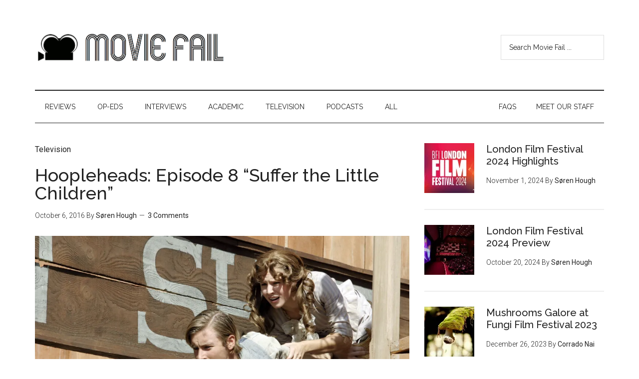

--- FILE ---
content_type: text/html; charset=UTF-8
request_url: https://moviefail.com/tag/greg-cipes/
body_size: 13863
content:
<!DOCTYPE html>
<html lang="en-US">
<head >
<meta charset="UTF-8" />
<meta name="viewport" content="width=device-width, initial-scale=1" />
<meta name='robots' content='index, follow, max-image-preview:large, max-snippet:-1, max-video-preview:-1' />

	<!-- This site is optimized with the Yoast SEO plugin v26.7 - https://yoast.com/wordpress/plugins/seo/ -->
	<title>Greg Cipes &#8226; Movie Fail</title>
	<link rel="canonical" href="https://moviefail.com/tag/greg-cipes/" />
	<meta property="og:locale" content="en_US" />
	<meta property="og:type" content="article" />
	<meta property="og:title" content="Greg Cipes &#8226; Movie Fail" />
	<meta property="og:url" content="https://moviefail.com/tag/greg-cipes/" />
	<meta property="og:site_name" content="Movie Fail" />
	<meta name="twitter:card" content="summary_large_image" />
	<meta name="twitter:site" content="@moviefailblog" />
	<script type="application/ld+json" class="yoast-schema-graph">{"@context":"https://schema.org","@graph":[{"@type":"CollectionPage","@id":"https://moviefail.com/tag/greg-cipes/","url":"https://moviefail.com/tag/greg-cipes/","name":"Greg Cipes &#8226; Movie Fail","isPartOf":{"@id":"https://moviefail.com/#website"},"primaryImageOfPage":{"@id":"https://moviefail.com/tag/greg-cipes/#primaryimage"},"image":{"@id":"https://moviefail.com/tag/greg-cipes/#primaryimage"},"thumbnailUrl":"https://i0.wp.com/moviefail.com/wp-content/uploads/2016/10/deadwood-sufferthelittlechildren-27.jpg?fit=1920%2C1080&ssl=1","breadcrumb":{"@id":"https://moviefail.com/tag/greg-cipes/#breadcrumb"},"inLanguage":"en-US"},{"@type":"ImageObject","inLanguage":"en-US","@id":"https://moviefail.com/tag/greg-cipes/#primaryimage","url":"https://i0.wp.com/moviefail.com/wp-content/uploads/2016/10/deadwood-sufferthelittlechildren-27.jpg?fit=1920%2C1080&ssl=1","contentUrl":"https://i0.wp.com/moviefail.com/wp-content/uploads/2016/10/deadwood-sufferthelittlechildren-27.jpg?fit=1920%2C1080&ssl=1","width":1920,"height":1080,"caption":"http://www.hbo.com/deadwood/episodes/1/08-suffer-the-little-children/index.html"},{"@type":"BreadcrumbList","@id":"https://moviefail.com/tag/greg-cipes/#breadcrumb","itemListElement":[{"@type":"ListItem","position":1,"name":"Home","item":"https://moviefail.com/"},{"@type":"ListItem","position":2,"name":"Greg Cipes"}]},{"@type":"WebSite","@id":"https://moviefail.com/#website","url":"https://moviefail.com/","name":"Movie Fail","description":"We have opinions.","publisher":{"@id":"https://moviefail.com/#organization"},"potentialAction":[{"@type":"SearchAction","target":{"@type":"EntryPoint","urlTemplate":"https://moviefail.com/?s={search_term_string}"},"query-input":{"@type":"PropertyValueSpecification","valueRequired":true,"valueName":"search_term_string"}}],"inLanguage":"en-US"},{"@type":"Organization","@id":"https://moviefail.com/#organization","name":"Movie Fail","url":"https://moviefail.com/","logo":{"@type":"ImageObject","inLanguage":"en-US","@id":"https://moviefail.com/#/schema/logo/image/","url":"https://moviefail.com/wp-content/uploads/2015/04/Movie-Fail-Logo-No-Text.jpg","contentUrl":"https://moviefail.com/wp-content/uploads/2015/04/Movie-Fail-Logo-No-Text.jpg","width":267,"height":198,"caption":"Movie Fail"},"image":{"@id":"https://moviefail.com/#/schema/logo/image/"},"sameAs":["http://facebook.com/moviefail","https://x.com/moviefailblog"]}]}</script>
	<!-- / Yoast SEO plugin. -->


<link rel='dns-prefetch' href='//fonts.googleapis.com' />
<link rel='dns-prefetch' href='//widgets.wp.com' />
<link rel='dns-prefetch' href='//s0.wp.com' />
<link rel='dns-prefetch' href='//0.gravatar.com' />
<link rel='dns-prefetch' href='//1.gravatar.com' />
<link rel='dns-prefetch' href='//2.gravatar.com' />
<link rel='preconnect' href='//i0.wp.com' />
<link rel='preconnect' href='//c0.wp.com' />
<style id='wp-img-auto-sizes-contain-inline-css' type='text/css'>
img:is([sizes=auto i],[sizes^="auto," i]){contain-intrinsic-size:3000px 1500px}
/*# sourceURL=wp-img-auto-sizes-contain-inline-css */
</style>
<link rel='stylesheet' id='magazine-pro-theme-css' href='https://moviefail.com/wp-content/themes/magazine-pro/style.css?ver=3.0' type='text/css' media='all' />
<style id='wp-emoji-styles-inline-css' type='text/css'>

	img.wp-smiley, img.emoji {
		display: inline !important;
		border: none !important;
		box-shadow: none !important;
		height: 1em !important;
		width: 1em !important;
		margin: 0 0.07em !important;
		vertical-align: -0.1em !important;
		background: none !important;
		padding: 0 !important;
	}
/*# sourceURL=wp-emoji-styles-inline-css */
</style>
<link rel='stylesheet' id='wp-block-library-css' href='https://c0.wp.com/c/6.9/wp-includes/css/dist/block-library/style.min.css' type='text/css' media='all' />
<style id='wp-block-paragraph-inline-css' type='text/css'>
.is-small-text{font-size:.875em}.is-regular-text{font-size:1em}.is-large-text{font-size:2.25em}.is-larger-text{font-size:3em}.has-drop-cap:not(:focus):first-letter{float:left;font-size:8.4em;font-style:normal;font-weight:100;line-height:.68;margin:.05em .1em 0 0;text-transform:uppercase}body.rtl .has-drop-cap:not(:focus):first-letter{float:none;margin-left:.1em}p.has-drop-cap.has-background{overflow:hidden}:root :where(p.has-background){padding:1.25em 2.375em}:where(p.has-text-color:not(.has-link-color)) a{color:inherit}p.has-text-align-left[style*="writing-mode:vertical-lr"],p.has-text-align-right[style*="writing-mode:vertical-rl"]{rotate:180deg}
/*# sourceURL=https://c0.wp.com/c/6.9/wp-includes/blocks/paragraph/style.min.css */
</style>
<style id='global-styles-inline-css' type='text/css'>
:root{--wp--preset--aspect-ratio--square: 1;--wp--preset--aspect-ratio--4-3: 4/3;--wp--preset--aspect-ratio--3-4: 3/4;--wp--preset--aspect-ratio--3-2: 3/2;--wp--preset--aspect-ratio--2-3: 2/3;--wp--preset--aspect-ratio--16-9: 16/9;--wp--preset--aspect-ratio--9-16: 9/16;--wp--preset--color--black: #000000;--wp--preset--color--cyan-bluish-gray: #abb8c3;--wp--preset--color--white: #ffffff;--wp--preset--color--pale-pink: #f78da7;--wp--preset--color--vivid-red: #cf2e2e;--wp--preset--color--luminous-vivid-orange: #ff6900;--wp--preset--color--luminous-vivid-amber: #fcb900;--wp--preset--color--light-green-cyan: #7bdcb5;--wp--preset--color--vivid-green-cyan: #00d084;--wp--preset--color--pale-cyan-blue: #8ed1fc;--wp--preset--color--vivid-cyan-blue: #0693e3;--wp--preset--color--vivid-purple: #9b51e0;--wp--preset--gradient--vivid-cyan-blue-to-vivid-purple: linear-gradient(135deg,rgb(6,147,227) 0%,rgb(155,81,224) 100%);--wp--preset--gradient--light-green-cyan-to-vivid-green-cyan: linear-gradient(135deg,rgb(122,220,180) 0%,rgb(0,208,130) 100%);--wp--preset--gradient--luminous-vivid-amber-to-luminous-vivid-orange: linear-gradient(135deg,rgb(252,185,0) 0%,rgb(255,105,0) 100%);--wp--preset--gradient--luminous-vivid-orange-to-vivid-red: linear-gradient(135deg,rgb(255,105,0) 0%,rgb(207,46,46) 100%);--wp--preset--gradient--very-light-gray-to-cyan-bluish-gray: linear-gradient(135deg,rgb(238,238,238) 0%,rgb(169,184,195) 100%);--wp--preset--gradient--cool-to-warm-spectrum: linear-gradient(135deg,rgb(74,234,220) 0%,rgb(151,120,209) 20%,rgb(207,42,186) 40%,rgb(238,44,130) 60%,rgb(251,105,98) 80%,rgb(254,248,76) 100%);--wp--preset--gradient--blush-light-purple: linear-gradient(135deg,rgb(255,206,236) 0%,rgb(152,150,240) 100%);--wp--preset--gradient--blush-bordeaux: linear-gradient(135deg,rgb(254,205,165) 0%,rgb(254,45,45) 50%,rgb(107,0,62) 100%);--wp--preset--gradient--luminous-dusk: linear-gradient(135deg,rgb(255,203,112) 0%,rgb(199,81,192) 50%,rgb(65,88,208) 100%);--wp--preset--gradient--pale-ocean: linear-gradient(135deg,rgb(255,245,203) 0%,rgb(182,227,212) 50%,rgb(51,167,181) 100%);--wp--preset--gradient--electric-grass: linear-gradient(135deg,rgb(202,248,128) 0%,rgb(113,206,126) 100%);--wp--preset--gradient--midnight: linear-gradient(135deg,rgb(2,3,129) 0%,rgb(40,116,252) 100%);--wp--preset--font-size--small: 13px;--wp--preset--font-size--medium: 20px;--wp--preset--font-size--large: 36px;--wp--preset--font-size--x-large: 42px;--wp--preset--spacing--20: 0.44rem;--wp--preset--spacing--30: 0.67rem;--wp--preset--spacing--40: 1rem;--wp--preset--spacing--50: 1.5rem;--wp--preset--spacing--60: 2.25rem;--wp--preset--spacing--70: 3.38rem;--wp--preset--spacing--80: 5.06rem;--wp--preset--shadow--natural: 6px 6px 9px rgba(0, 0, 0, 0.2);--wp--preset--shadow--deep: 12px 12px 50px rgba(0, 0, 0, 0.4);--wp--preset--shadow--sharp: 6px 6px 0px rgba(0, 0, 0, 0.2);--wp--preset--shadow--outlined: 6px 6px 0px -3px rgb(255, 255, 255), 6px 6px rgb(0, 0, 0);--wp--preset--shadow--crisp: 6px 6px 0px rgb(0, 0, 0);}:where(.is-layout-flex){gap: 0.5em;}:where(.is-layout-grid){gap: 0.5em;}body .is-layout-flex{display: flex;}.is-layout-flex{flex-wrap: wrap;align-items: center;}.is-layout-flex > :is(*, div){margin: 0;}body .is-layout-grid{display: grid;}.is-layout-grid > :is(*, div){margin: 0;}:where(.wp-block-columns.is-layout-flex){gap: 2em;}:where(.wp-block-columns.is-layout-grid){gap: 2em;}:where(.wp-block-post-template.is-layout-flex){gap: 1.25em;}:where(.wp-block-post-template.is-layout-grid){gap: 1.25em;}.has-black-color{color: var(--wp--preset--color--black) !important;}.has-cyan-bluish-gray-color{color: var(--wp--preset--color--cyan-bluish-gray) !important;}.has-white-color{color: var(--wp--preset--color--white) !important;}.has-pale-pink-color{color: var(--wp--preset--color--pale-pink) !important;}.has-vivid-red-color{color: var(--wp--preset--color--vivid-red) !important;}.has-luminous-vivid-orange-color{color: var(--wp--preset--color--luminous-vivid-orange) !important;}.has-luminous-vivid-amber-color{color: var(--wp--preset--color--luminous-vivid-amber) !important;}.has-light-green-cyan-color{color: var(--wp--preset--color--light-green-cyan) !important;}.has-vivid-green-cyan-color{color: var(--wp--preset--color--vivid-green-cyan) !important;}.has-pale-cyan-blue-color{color: var(--wp--preset--color--pale-cyan-blue) !important;}.has-vivid-cyan-blue-color{color: var(--wp--preset--color--vivid-cyan-blue) !important;}.has-vivid-purple-color{color: var(--wp--preset--color--vivid-purple) !important;}.has-black-background-color{background-color: var(--wp--preset--color--black) !important;}.has-cyan-bluish-gray-background-color{background-color: var(--wp--preset--color--cyan-bluish-gray) !important;}.has-white-background-color{background-color: var(--wp--preset--color--white) !important;}.has-pale-pink-background-color{background-color: var(--wp--preset--color--pale-pink) !important;}.has-vivid-red-background-color{background-color: var(--wp--preset--color--vivid-red) !important;}.has-luminous-vivid-orange-background-color{background-color: var(--wp--preset--color--luminous-vivid-orange) !important;}.has-luminous-vivid-amber-background-color{background-color: var(--wp--preset--color--luminous-vivid-amber) !important;}.has-light-green-cyan-background-color{background-color: var(--wp--preset--color--light-green-cyan) !important;}.has-vivid-green-cyan-background-color{background-color: var(--wp--preset--color--vivid-green-cyan) !important;}.has-pale-cyan-blue-background-color{background-color: var(--wp--preset--color--pale-cyan-blue) !important;}.has-vivid-cyan-blue-background-color{background-color: var(--wp--preset--color--vivid-cyan-blue) !important;}.has-vivid-purple-background-color{background-color: var(--wp--preset--color--vivid-purple) !important;}.has-black-border-color{border-color: var(--wp--preset--color--black) !important;}.has-cyan-bluish-gray-border-color{border-color: var(--wp--preset--color--cyan-bluish-gray) !important;}.has-white-border-color{border-color: var(--wp--preset--color--white) !important;}.has-pale-pink-border-color{border-color: var(--wp--preset--color--pale-pink) !important;}.has-vivid-red-border-color{border-color: var(--wp--preset--color--vivid-red) !important;}.has-luminous-vivid-orange-border-color{border-color: var(--wp--preset--color--luminous-vivid-orange) !important;}.has-luminous-vivid-amber-border-color{border-color: var(--wp--preset--color--luminous-vivid-amber) !important;}.has-light-green-cyan-border-color{border-color: var(--wp--preset--color--light-green-cyan) !important;}.has-vivid-green-cyan-border-color{border-color: var(--wp--preset--color--vivid-green-cyan) !important;}.has-pale-cyan-blue-border-color{border-color: var(--wp--preset--color--pale-cyan-blue) !important;}.has-vivid-cyan-blue-border-color{border-color: var(--wp--preset--color--vivid-cyan-blue) !important;}.has-vivid-purple-border-color{border-color: var(--wp--preset--color--vivid-purple) !important;}.has-vivid-cyan-blue-to-vivid-purple-gradient-background{background: var(--wp--preset--gradient--vivid-cyan-blue-to-vivid-purple) !important;}.has-light-green-cyan-to-vivid-green-cyan-gradient-background{background: var(--wp--preset--gradient--light-green-cyan-to-vivid-green-cyan) !important;}.has-luminous-vivid-amber-to-luminous-vivid-orange-gradient-background{background: var(--wp--preset--gradient--luminous-vivid-amber-to-luminous-vivid-orange) !important;}.has-luminous-vivid-orange-to-vivid-red-gradient-background{background: var(--wp--preset--gradient--luminous-vivid-orange-to-vivid-red) !important;}.has-very-light-gray-to-cyan-bluish-gray-gradient-background{background: var(--wp--preset--gradient--very-light-gray-to-cyan-bluish-gray) !important;}.has-cool-to-warm-spectrum-gradient-background{background: var(--wp--preset--gradient--cool-to-warm-spectrum) !important;}.has-blush-light-purple-gradient-background{background: var(--wp--preset--gradient--blush-light-purple) !important;}.has-blush-bordeaux-gradient-background{background: var(--wp--preset--gradient--blush-bordeaux) !important;}.has-luminous-dusk-gradient-background{background: var(--wp--preset--gradient--luminous-dusk) !important;}.has-pale-ocean-gradient-background{background: var(--wp--preset--gradient--pale-ocean) !important;}.has-electric-grass-gradient-background{background: var(--wp--preset--gradient--electric-grass) !important;}.has-midnight-gradient-background{background: var(--wp--preset--gradient--midnight) !important;}.has-small-font-size{font-size: var(--wp--preset--font-size--small) !important;}.has-medium-font-size{font-size: var(--wp--preset--font-size--medium) !important;}.has-large-font-size{font-size: var(--wp--preset--font-size--large) !important;}.has-x-large-font-size{font-size: var(--wp--preset--font-size--x-large) !important;}
/*# sourceURL=global-styles-inline-css */
</style>

<style id='classic-theme-styles-inline-css' type='text/css'>
/*! This file is auto-generated */
.wp-block-button__link{color:#fff;background-color:#32373c;border-radius:9999px;box-shadow:none;text-decoration:none;padding:calc(.667em + 2px) calc(1.333em + 2px);font-size:1.125em}.wp-block-file__button{background:#32373c;color:#fff;text-decoration:none}
/*# sourceURL=/wp-includes/css/classic-themes.min.css */
</style>
<link rel='stylesheet' id='meet-my-team-plugin-styles-css' href='https://moviefail.com/wp-content/plugins/meet-my-team/public/css/public.min.css?ver=2.1.1' type='text/css' media='all' />
<link rel='stylesheet' id='google-fonts-css' href='//fonts.googleapis.com/css?family=Roboto%3A300%2C400%7CRaleway%3A400%2C500%2C900&#038;ver=3.0' type='text/css' media='all' />
<link rel='stylesheet' id='jetpack_likes-css' href='https://c0.wp.com/p/jetpack/15.4/modules/likes/style.css' type='text/css' media='all' />
<script type="text/javascript" src="https://c0.wp.com/c/6.9/wp-includes/js/jquery/jquery.min.js" id="jquery-core-js"></script>
<script type="text/javascript" src="https://c0.wp.com/c/6.9/wp-includes/js/jquery/jquery-migrate.min.js" id="jquery-migrate-js"></script>
<script type="text/javascript" src="https://moviefail.com/wp-content/plugins/meet-my-team/public/js/public.min.js?ver=2.1.1" id="meet-my-team-plugin-script-js"></script>
<script type="text/javascript" src="https://moviefail.com/wp-content/themes/magazine-pro/js/entry-date.js?ver=1.0.0" id="magazine-entry-date-js"></script>
<script type="text/javascript" src="https://moviefail.com/wp-content/themes/magazine-pro/js/responsive-menu.js?ver=1.0.0" id="magazine-responsive-menu-js"></script>
<link rel="https://api.w.org/" href="https://moviefail.com/wp-json/" /><link rel="alternate" title="JSON" type="application/json" href="https://moviefail.com/wp-json/wp/v2/tags/2411" /><link rel="EditURI" type="application/rsd+xml" title="RSD" href="https://moviefail.com/xmlrpc.php?rsd" />
<meta name="generator" content="WordPress 6.9" />
            <script type="text/javascript"><!--
                                function powerpress_pinw(pinw_url){window.open(pinw_url, 'PowerPressPlayer','toolbar=0,status=0,resizable=1,width=460,height=320');	return false;}
                //-->

                // tabnab protection
                window.addEventListener('load', function () {
                    // make all links have rel="noopener noreferrer"
                    document.querySelectorAll('a[target="_blank"]').forEach(link => {
                        link.setAttribute('rel', 'noopener noreferrer');
                    });
                });
            </script>
            <link rel="pingback" href="https://moviefail.com/xmlrpc.php" />
<link rel="icon" href="https://i0.wp.com/moviefail.com/wp-content/uploads/2017/08/cropped-Movie-Fail-Site-Icon.png?fit=32%2C32&#038;ssl=1" sizes="32x32" />
<link rel="icon" href="https://i0.wp.com/moviefail.com/wp-content/uploads/2017/08/cropped-Movie-Fail-Site-Icon.png?fit=192%2C192&#038;ssl=1" sizes="192x192" />
<link rel="apple-touch-icon" href="https://i0.wp.com/moviefail.com/wp-content/uploads/2017/08/cropped-Movie-Fail-Site-Icon.png?fit=180%2C180&#038;ssl=1" />
<meta name="msapplication-TileImage" content="https://i0.wp.com/moviefail.com/wp-content/uploads/2017/08/cropped-Movie-Fail-Site-Icon.png?fit=270%2C270&#038;ssl=1" />
		<style type="text/css" id="wp-custom-css">
			/*
Welcome to Custom CSS!

CSS (Cascading Style Sheets) is a kind of code that tells the browser how
to render a web page. You may delete these comments and get started with
your customizations.

By default, your stylesheet will be loaded after the theme stylesheets,
which means that your rules can take precedence and override the theme CSS
rules. Just write here what you want to change, you don't need to copy all
your theme's stylesheet content.
*/		</style>
		</head>
<body class="archive tag tag-greg-cipes tag-2411 wp-theme-genesis wp-child-theme-magazine-pro header-image content-sidebar genesis-breadcrumbs-hidden genesis-footer-widgets-visible"><div class="site-container"><header class="site-header"><div class="wrap"><div class="title-area"><p class="site-title"><a href="https://moviefail.com/">Movie Fail</a></p><p class="site-description">We have opinions.</p></div><div class="widget-area header-widget-area"><section id="search-3" class="widget widget_search"><div class="widget-wrap"><form class="search-form" method="get" action="https://moviefail.com/" role="search"><input class="search-form-input" type="search" name="s" id="searchform-1" placeholder="Search Movie Fail ..."><input class="search-form-submit" type="submit" value="Search"><meta content="https://moviefail.com/?s={s}"></form></div></section>
</div></div></header><nav class="nav-secondary" aria-label="Secondary"><div class="wrap"><ul id="menu-categories" class="menu genesis-nav-menu menu-secondary"><li id="menu-item-3649" class="menu-item menu-item-type-taxonomy menu-item-object-category menu-item-3649"><a href="https://moviefail.com/category/movie-reviews/"><span >Reviews</span></a></li>
<li id="menu-item-3650" class="menu-item menu-item-type-taxonomy menu-item-object-category menu-item-3650"><a href="https://moviefail.com/category/op-eds/"><span >Op-Eds</span></a></li>
<li id="menu-item-3653" class="menu-item menu-item-type-taxonomy menu-item-object-category menu-item-3653"><a href="https://moviefail.com/category/interviews/"><span >Interviews</span></a></li>
<li id="menu-item-3651" class="menu-item menu-item-type-taxonomy menu-item-object-category menu-item-3651"><a href="https://moviefail.com/category/academia/"><span >Academic</span></a></li>
<li id="menu-item-4451" class="menu-item menu-item-type-custom menu-item-object-custom menu-item-4451"><a href="http://moviefail.com/category/television"><span >Television</span></a></li>
<li id="menu-item-11151" class="menu-item menu-item-type-custom menu-item-object-custom menu-item-has-children menu-item-11151"><a href="http://moviefail.com/tag/podcast/"><span >Podcasts</span></a>
<ul class="sub-menu">
	<li id="menu-item-14017" class="menu-item menu-item-type-custom menu-item-object-custom menu-item-14017"><a href="http://moviefail.com/tag/ghostwood-radio/"><span >Ghostwood Radio (Twin Peaks)</span></a></li>
	<li id="menu-item-11942" class="menu-item menu-item-type-custom menu-item-object-custom menu-item-11942"><a href="http://moviefail.com/tag/hoopleheads/"><span >Hoopleheads (Deadwood)</span></a></li>
	<li id="menu-item-11154" class="menu-item menu-item-type-custom menu-item-object-custom menu-item-11154"><a href="http://moviefail.com/tag/stark-contrast/"><span >Stark Contrast (Game of Thrones)</span></a></li>
	<li id="menu-item-11152" class="menu-item menu-item-type-custom menu-item-object-custom menu-item-11152"><a href="http://moviefail.com/tag/ember-island-airwaves/"><span >Ember Island Airwaves (Avatar/Korra)</span></a></li>
	<li id="menu-item-11153" class="menu-item menu-item-type-custom menu-item-object-custom menu-item-11153"><a href="http://moviefail.com/tag/dueling/"><span >Dueling Reviews</span></a></li>
	<li id="menu-item-11155" class="menu-item menu-item-type-custom menu-item-object-custom menu-item-11155"><a href="http://moviefail.com/tag/oscarcast/"><span >Søren and Esther&#8217;s Oscarcast</span></a></li>
</ul>
</li>
<li id="menu-item-4449" class="menu-item menu-item-type-post_type menu-item-object-page menu-item-4449"><a href="https://moviefail.com/all/"><span >All</span></a></li>
<li id="menu-item-3663" class="right menu-item menu-item-type-post_type menu-item-object-page menu-item-3663"><a href="https://moviefail.com/meet-our-staff/"><span >Meet Our Staff</span></a></li>
<li id="menu-item-3662" class="right menu-item menu-item-type-post_type menu-item-object-page menu-item-3662"><a href="https://moviefail.com/faqs/"><span >FAQs</span></a></li>
</ul></div></nav><div class="site-inner"><div class="content-sidebar-wrap"><main class="content"><article class="post-12172 post type-post status-publish format-standard has-post-thumbnail category-television tag-brad-dourif tag-bree-seanna-wall tag-daniel-minahan tag-david-milch tag-dayton-callie tag-deadwood tag-elizabeth-sarnoff tag-greg-cipes tag-hoopleheads tag-ian-mcshane tag-jeffrey-jones tag-jim-beaver tag-john-hawkes tag-kim-dickens tag-leon-rippy tag-molly-parker tag-paula-malcomson tag-podcast tag-powers-boothe tag-ray-mckinnon tag-robin-weigert tag-timothy-olyphant tag-w-earl-brown tag-william-sanderson entry" aria-label="Hoopleheads: Episode 8 &#8220;Suffer the Little Children&#8221;"><header class="entry-header"><span class="entry-categories"><a href="https://moviefail.com/category/television/" rel="category tag">Television</a></span><h2 class="entry-title"><a class="entry-title-link" rel="bookmark" href="https://moviefail.com/hoopleheads-episode-8-suffer-the-little-children/">Hoopleheads: Episode 8 &#8220;Suffer the Little Children&#8221;</a></h2>
<p class="entry-meta"><time class="entry-time">October 6, 2016</time> By <a href="https://moviefail.com/author/soren-hough/" title="Posts by Søren Hough" class="author url fn" rel="author">Søren Hough</a> <span class="entry-comments-link"><a href="https://moviefail.com/hoopleheads-episode-8-suffer-the-little-children/#comments"><span class="dsq-postid" data-dsqidentifier="12172 http://moviefail.com/?p=12172">5 Comments</span></a></span> </p></header><div class="entry-content"><a class="entry-image-link" href="https://moviefail.com/hoopleheads-episode-8-suffer-the-little-children/" aria-hidden="true" tabindex="-1"><img width="1024" height="576" src="https://i0.wp.com/moviefail.com/wp-content/uploads/2016/10/deadwood-sufferthelittlechildren-27.jpg?fit=1024%2C576&amp;ssl=1" class="alignleft post-image entry-image" alt="http://www.hbo.com/deadwood/episodes/1/08-suffer-the-little-children/index.html" decoding="async" srcset="https://i0.wp.com/moviefail.com/wp-content/uploads/2016/10/deadwood-sufferthelittlechildren-27.jpg?w=1920&amp;ssl=1 1920w, https://i0.wp.com/moviefail.com/wp-content/uploads/2016/10/deadwood-sufferthelittlechildren-27.jpg?resize=300%2C169&amp;ssl=1 300w, https://i0.wp.com/moviefail.com/wp-content/uploads/2016/10/deadwood-sufferthelittlechildren-27.jpg?resize=768%2C432&amp;ssl=1 768w, https://i0.wp.com/moviefail.com/wp-content/uploads/2016/10/deadwood-sufferthelittlechildren-27.jpg?resize=1024%2C576&amp;ssl=1 1024w" sizes="(max-width: 1024px) 100vw, 1024px" data-attachment-id="12199" data-permalink="https://moviefail.com/hoopleheads-episode-8-suffer-the-little-children/deadwood-sufferthelittlechildren-27/" data-orig-file="https://i0.wp.com/moviefail.com/wp-content/uploads/2016/10/deadwood-sufferthelittlechildren-27.jpg?fit=1920%2C1080&amp;ssl=1" data-orig-size="1920,1080" data-comments-opened="1" data-image-meta="{&quot;aperture&quot;:&quot;0&quot;,&quot;credit&quot;:&quot;&quot;,&quot;camera&quot;:&quot;&quot;,&quot;caption&quot;:&quot;&quot;,&quot;created_timestamp&quot;:&quot;0&quot;,&quot;copyright&quot;:&quot;&quot;,&quot;focal_length&quot;:&quot;0&quot;,&quot;iso&quot;:&quot;0&quot;,&quot;shutter_speed&quot;:&quot;0&quot;,&quot;title&quot;:&quot;&quot;,&quot;orientation&quot;:&quot;0&quot;}" data-image-title="deadwood-sufferthelittlechildren-27" data-image-description="&lt;p&gt;http://www.hbo.com/deadwood/episodes/1/08-suffer-the-little-children/index.html&lt;/p&gt;
" data-image-caption="" data-medium-file="https://i0.wp.com/moviefail.com/wp-content/uploads/2016/10/deadwood-sufferthelittlechildren-27.jpg?fit=300%2C169&amp;ssl=1" data-large-file="https://i0.wp.com/moviefail.com/wp-content/uploads/2016/10/deadwood-sufferthelittlechildren-27.jpg?fit=1024%2C576&amp;ssl=1" /></a><p>&#8220;Suffer the Little Children&#8221; earns its darkly ironic title. Flora (Kristen Bell) and Miles (Greg Cipes) finally reveal their true colors to the townspeople and the fallout affects everyone differently. Cy Tolliver (Powers Boothe) immediately reacts with unbridled rage, while Joanie (Kim Dickens) finds herself pitying Flora for her chosen path. Al (Ian McShane), on the other hand, [&hellip;]</p>
</div></article><article class="post-12151 post type-post status-publish format-standard has-post-thumbnail category-television tag-brad-dourif tag-david-milch tag-dayton-callie tag-deadwood tag-garret-dillahunt tag-greg-cipes tag-hoopleheads tag-ian-mcshane tag-jim-beaver tag-jody-worth tag-john-hawkes tag-kim-dickens tag-kristen-bell tag-leon-rippy tag-michael-engler tag-molly-parker tag-paula-malcomson tag-podcast tag-powers-boothe tag-ray-mckinnon tag-robin-weigert tag-timothy-olyphant tag-w-earl-brown tag-william-sanderson entry" aria-label="Hoopleheads: Episode 7 “Bullock Returns to the Camp”"><header class="entry-header"><span class="entry-categories"><a href="https://moviefail.com/category/television/" rel="category tag">Television</a></span><h2 class="entry-title"><a class="entry-title-link" rel="bookmark" href="https://moviefail.com/deadwood-bullock-returns-to-the-camp/">Hoopleheads: Episode 7 “Bullock Returns to the Camp”</a></h2>
<p class="entry-meta"><time class="entry-time">September 28, 2016</time> By <a href="https://moviefail.com/author/soren-hough/" title="Posts by Søren Hough" class="author url fn" rel="author">Søren Hough</a> <span class="entry-comments-link"><a href="https://moviefail.com/deadwood-bullock-returns-to-the-camp/#comments"><span class="dsq-postid" data-dsqidentifier="12151 http://moviefail.com/?p=12151">1 Comment</span></a></span> </p></header><div class="entry-content"><a class="entry-image-link" href="https://moviefail.com/deadwood-bullock-returns-to-the-camp/" aria-hidden="true" tabindex="-1"><img width="1024" height="576" src="https://i0.wp.com/moviefail.com/wp-content/uploads/2016/09/deadwood-bullockreturnstothecamp-12.jpg?fit=1024%2C576&amp;ssl=1" class="alignleft post-image entry-image" alt="http://www.hbo.com/deadwood/episodes/1/07-bullock-returns-to-the-camp/index.html" decoding="async" loading="lazy" srcset="https://i0.wp.com/moviefail.com/wp-content/uploads/2016/09/deadwood-bullockreturnstothecamp-12.jpg?w=1920&amp;ssl=1 1920w, https://i0.wp.com/moviefail.com/wp-content/uploads/2016/09/deadwood-bullockreturnstothecamp-12.jpg?resize=300%2C169&amp;ssl=1 300w, https://i0.wp.com/moviefail.com/wp-content/uploads/2016/09/deadwood-bullockreturnstothecamp-12.jpg?resize=768%2C432&amp;ssl=1 768w, https://i0.wp.com/moviefail.com/wp-content/uploads/2016/09/deadwood-bullockreturnstothecamp-12.jpg?resize=1024%2C576&amp;ssl=1 1024w" sizes="auto, (max-width: 1024px) 100vw, 1024px" data-attachment-id="12165" data-permalink="https://moviefail.com/deadwood-bullock-returns-to-the-camp/deadwood-bullockreturnstothecamp-12/" data-orig-file="https://i0.wp.com/moviefail.com/wp-content/uploads/2016/09/deadwood-bullockreturnstothecamp-12.jpg?fit=1920%2C1080&amp;ssl=1" data-orig-size="1920,1080" data-comments-opened="1" data-image-meta="{&quot;aperture&quot;:&quot;0&quot;,&quot;credit&quot;:&quot;&quot;,&quot;camera&quot;:&quot;&quot;,&quot;caption&quot;:&quot;&quot;,&quot;created_timestamp&quot;:&quot;0&quot;,&quot;copyright&quot;:&quot;&quot;,&quot;focal_length&quot;:&quot;0&quot;,&quot;iso&quot;:&quot;0&quot;,&quot;shutter_speed&quot;:&quot;0&quot;,&quot;title&quot;:&quot;&quot;,&quot;orientation&quot;:&quot;0&quot;}" data-image-title="deadwood-bullockreturnstothecamp-12" data-image-description="&lt;p&gt;http://www.hbo.com/deadwood/episodes/1/07-bullock-returns-to-the-camp/index.html&lt;/p&gt;
" data-image-caption="" data-medium-file="https://i0.wp.com/moviefail.com/wp-content/uploads/2016/09/deadwood-bullockreturnstothecamp-12.jpg?fit=300%2C169&amp;ssl=1" data-large-file="https://i0.wp.com/moviefail.com/wp-content/uploads/2016/09/deadwood-bullockreturnstothecamp-12.jpg?fit=1024%2C576&amp;ssl=1" /></a><p>In &#8220;Bullock Returns to the Camp,&#8221; Deadwood seems to have found its fresh start. Seth Bullock (Timothy Olyphant) has let off some steam and Alma Garret (Molly Parker) is mostly recovered from addiction leading to marked changes in their demeanors (and chemistry). Meanwhile the doctor (Brad Dourif), Jane (Robin Weigert) and Reverend Smith (Ray McKinnon) seem to have [&hellip;]</p>
</div></article><article class="post-8908 post type-post status-publish format-standard has-post-thumbnail category-television tag-adrian-latourelle tag-avatar-the-last-airbender tag-david-faustino tag-ember-island-airwaves tag-fairly-odd-parents tag-greg-cipes tag-henry-rollins tag-icarly tag-j-k-simmons tag-janet-varney tag-jeff-bennett tag-john-michael-higgins tag-jonathan-adams tag-m-night-shyamalan tag-p-j-byrne tag-podcast tag-seychelle-gabriel tag-spongebob tag-steve-blum tag-sunil-malhotra tag-susan-silo tag-the-last-airbender tag-the-legend-of-korra entry" aria-label="Ember Island Airwaves: Episode 13"><header class="entry-header"><span class="entry-categories"><a href="https://moviefail.com/category/television/" rel="category tag">Television</a></span><h2 class="entry-title"><a class="entry-title-link" rel="bookmark" href="https://moviefail.com/eia-13-korra-remembrances/">Ember Island Airwaves: Episode 13</a></h2>
<p class="entry-meta"><time class="entry-time">November 26, 2014</time> By <a href="https://moviefail.com/author/soren-hough/" title="Posts by Søren Hough" class="author url fn" rel="author">Søren Hough</a> <span class="entry-comments-link"><a href="https://moviefail.com/eia-13-korra-remembrances/#comments"><span class="dsq-postid" data-dsqidentifier="8908 http://moviefail.com/?p=8908">2 Comments</span></a></span> </p></header><div class="entry-content"><a class="entry-image-link" href="https://moviefail.com/eia-13-korra-remembrances/" aria-hidden="true" tabindex="-1"><img width="1024" height="575" src="https://i0.wp.com/moviefail.com/wp-content/uploads/2014/11/korraremembrances7.jpg?fit=1024%2C575&amp;ssl=1" class="alignleft post-image entry-image" alt="https://plus.google.com/photos/100197481186325595560/albums/5830427495091006721?banner=pwa" decoding="async" loading="lazy" srcset="https://i0.wp.com/moviefail.com/wp-content/uploads/2014/11/korraremembrances7.jpg?w=1472&amp;ssl=1 1472w, https://i0.wp.com/moviefail.com/wp-content/uploads/2014/11/korraremembrances7.jpg?resize=300%2C168&amp;ssl=1 300w, https://i0.wp.com/moviefail.com/wp-content/uploads/2014/11/korraremembrances7.jpg?resize=1024%2C575&amp;ssl=1 1024w, https://i0.wp.com/moviefail.com/wp-content/uploads/2014/11/korraremembrances7.jpg?resize=750%2C420&amp;ssl=1 750w" sizes="auto, (max-width: 1024px) 100vw, 1024px" data-attachment-id="8947" data-permalink="https://moviefail.com/eia-13-korra-remembrances/korraremembrances7/" data-orig-file="https://i0.wp.com/moviefail.com/wp-content/uploads/2014/11/korraremembrances7.jpg?fit=1472%2C827&amp;ssl=1" data-orig-size="1472,827" data-comments-opened="1" data-image-meta="{&quot;aperture&quot;:&quot;0&quot;,&quot;credit&quot;:&quot;&quot;,&quot;camera&quot;:&quot;&quot;,&quot;caption&quot;:&quot;&quot;,&quot;created_timestamp&quot;:&quot;0&quot;,&quot;copyright&quot;:&quot;&quot;,&quot;focal_length&quot;:&quot;0&quot;,&quot;iso&quot;:&quot;0&quot;,&quot;shutter_speed&quot;:&quot;0&quot;,&quot;title&quot;:&quot;&quot;,&quot;orientation&quot;:&quot;0&quot;}" data-image-title="korraremembrances7" data-image-description="&lt;p&gt;https://plus.google.com/photos/100197481186325595560/albums/5830427495091006721?banner=pwa&lt;/p&gt;
" data-image-caption="" data-medium-file="https://i0.wp.com/moviefail.com/wp-content/uploads/2014/11/korraremembrances7.jpg?fit=300%2C168&amp;ssl=1" data-large-file="https://i0.wp.com/moviefail.com/wp-content/uploads/2014/11/korraremembrances7.jpg?fit=1024%2C575&amp;ssl=1" /></a><p>Bryan Konietzko and Michael Dante DiMartino deliver a clip episode this week in the form of &#8220;Remembrances.&#8221; Next to nothing happens with regard to plot and we&#8217;re left reminiscing about the good and bad in The Legend of Korra. Nevertheless, the showrunners and their crew do what they can to make the episode fun and [&hellip;]</p>
</div></article><article class="post-6556 post type-post status-publish format-standard has-post-thumbnail category-television tag-anne-heche tag-avatar-the-last-airbender tag-bruce-davison tag-carlos-alazraqui tag-david-faustino tag-ember-island-airwaves tag-greg-baldwin tag-greg-cipes tag-grey-delisle tag-henry-rollins tag-j-k-simmons tag-james-remar tag-janet-varney tag-jeff-bennett tag-kiernan-shipka tag-lisa-edelstein tag-logan-wells tag-maria-bamford tag-mindy-sterling tag-p-j-byrne tag-peter-giles tag-podcast tag-richard-riehle tag-seychelle-gabriel tag-skyler-brigmann tag-star-wars-episode-v-the-empire-strikes-back tag-susan-silo tag-the-legend-of-korra entry" aria-label="Ember Island Airwaves: Episode 5"><header class="entry-header"><span class="entry-categories"><a href="https://moviefail.com/category/television/" rel="category tag">Television</a></span><h2 class="entry-title"><a class="entry-title-link" rel="bookmark" href="https://moviefail.com/ember-island-airwaves-episode-5/">Ember Island Airwaves: Episode 5</a></h2>
<p class="entry-meta"><time class="entry-time">August 20, 2014</time> By <a href="https://moviefail.com/author/soren-hough/" title="Posts by Søren Hough" class="author url fn" rel="author">Søren Hough</a> <span class="entry-comments-link"><a href="https://moviefail.com/ember-island-airwaves-episode-5/#respond"><span class="dsq-postid" data-dsqidentifier="6556 http://moviefail.com/?p=6556">Leave a Comment</span></a></span> </p></header><div class="entry-content"><a class="entry-image-link" href="https://moviefail.com/ember-island-airwaves-episode-5/" aria-hidden="true" tabindex="-1"><img width="1024" height="558" src="https://i0.wp.com/moviefail.com/wp-content/uploads/2014/08/korraeia5-2-e1408554543971.jpg?fit=1024%2C558&amp;ssl=1" class="alignleft post-image entry-image" alt="http://images.divxcentral.com/image-3EE0_53EE37AA.jpg" decoding="async" loading="lazy" srcset="https://i0.wp.com/moviefail.com/wp-content/uploads/2014/08/korraeia5-2-e1408554543971.jpg?w=1280&amp;ssl=1 1280w, https://i0.wp.com/moviefail.com/wp-content/uploads/2014/08/korraeia5-2-e1408554543971.jpg?resize=300%2C163&amp;ssl=1 300w, https://i0.wp.com/moviefail.com/wp-content/uploads/2014/08/korraeia5-2-e1408554543971.jpg?resize=1024%2C558&amp;ssl=1 1024w, https://i0.wp.com/moviefail.com/wp-content/uploads/2014/08/korraeia5-2-e1408554543971.jpg?resize=768%2C418&amp;ssl=1 768w" sizes="auto, (max-width: 1024px) 100vw, 1024px" data-attachment-id="6561" data-permalink="https://moviefail.com/ember-island-airwaves-episode-5/jpeg-3/" data-orig-file="https://i0.wp.com/moviefail.com/wp-content/uploads/2014/08/korraeia5-2-e1408554543971.jpg?fit=1280%2C697&amp;ssl=1" data-orig-size="1280,697" data-comments-opened="1" data-image-meta="{&quot;aperture&quot;:&quot;0&quot;,&quot;credit&quot;:&quot;noname&quot;,&quot;camera&quot;:&quot;&quot;,&quot;caption&quot;:&quot;jpeg&quot;,&quot;created_timestamp&quot;:&quot;0&quot;,&quot;copyright&quot;:&quot;&quot;,&quot;focal_length&quot;:&quot;0&quot;,&quot;iso&quot;:&quot;0&quot;,&quot;shutter_speed&quot;:&quot;0&quot;,&quot;title&quot;:&quot;jpeg&quot;,&quot;orientation&quot;:&quot;0&quot;}" data-image-title="korreaeia5-2" data-image-description="&lt;p&gt;http://images.divxcentral.com/image-3EE0_53EE37AA.jpg&lt;/p&gt;
" data-image-caption="" data-medium-file="https://i0.wp.com/moviefail.com/wp-content/uploads/2014/08/korraeia5-2-e1408554543971.jpg?fit=300%2C163&amp;ssl=1" data-large-file="https://i0.wp.com/moviefail.com/wp-content/uploads/2014/08/korraeia5-2-e1408554543971.jpg?fit=1024%2C558&amp;ssl=1" /></a><p>In this week&#8217;s installment of Ember Island Airwaves, J and I discuss the incredibly draining experience of watching &#8220;The Ultimatum.&#8221; We explore classism and how the protagonist/antagonist relationships in The Legend of Korra directly contrast with those in Avatar: The Last Airbender. J and I then speculate about the fate of Tenzin and the other airbenders [&hellip;]</p>
</div></article><article class="post-6199 post type-post status-publish format-standard has-post-thumbnail category-television tag-alyson-stoner tag-anne-heche tag-avatar-the-last-airbender tag-birdemic-shock-and-terror tag-bruce-davison tag-bryan-konietzko tag-carlos-alazraqui tag-darcy-rose-byrnes tag-david-faustino tag-ember-island-airwaves tag-gary-cole tag-greg-cipes tag-grey-delisle tag-henry-rollins tag-i-know-what-you-did-last-summer tag-j-k tag-janet-varney tag-jason-marsden tag-jayne-taini tag-jim-meskimen tag-kristy-wu tag-logan-wells tag-marcus-toji tag-michael-dante-dimartino tag-mindy-sterling tag-mitchell-whitfield tag-p-j-byrne tag-peter-giles tag-podcast tag-skyler-brigmann tag-star-wars-episode-i-the-phantom-menace tag-star-wars-episode-iv-a-new-hope tag-susan-silo tag-the-legend-of-korra entry" aria-label="Ember Island Airwaves: Episode 3"><header class="entry-header"><span class="entry-categories"><a href="https://moviefail.com/category/television/" rel="category tag">Television</a></span><h2 class="entry-title"><a class="entry-title-link" rel="bookmark" href="https://moviefail.com/eia-3/">Ember Island Airwaves: Episode 3</a></h2>
<p class="entry-meta"><time class="entry-time">July 16, 2014</time> By <a href="https://moviefail.com/author/soren-hough/" title="Posts by Søren Hough" class="author url fn" rel="author">Søren Hough</a> <span class="entry-comments-link"><a href="https://moviefail.com/eia-3/#comments"><span class="dsq-postid" data-dsqidentifier="6199 http://moviefail.com/?p=6199">6 Comments</span></a></span> </p></header><div class="entry-content"><a class="entry-image-link" href="https://moviefail.com/eia-3/" aria-hidden="true" tabindex="-1"><img width="1024" height="553" src="https://i0.wp.com/moviefail.com/wp-content/uploads/2014/07/eia3-1.png?fit=1024%2C553&amp;ssl=1" class="alignleft post-image entry-image" alt="http://www.geekbinge.com/wp-content/uploads/2014/07/The-Legend-of-Korra-In-Harms-Way-Review.png" decoding="async" loading="lazy" srcset="https://i0.wp.com/moviefail.com/wp-content/uploads/2014/07/eia3-1.png?w=1908&amp;ssl=1 1908w, https://i0.wp.com/moviefail.com/wp-content/uploads/2014/07/eia3-1.png?resize=300%2C162&amp;ssl=1 300w, https://i0.wp.com/moviefail.com/wp-content/uploads/2014/07/eia3-1.png?resize=1024%2C553&amp;ssl=1 1024w, https://i0.wp.com/moviefail.com/wp-content/uploads/2014/07/eia3-1.png?resize=768%2C415&amp;ssl=1 768w, https://i0.wp.com/moviefail.com/wp-content/uploads/2014/07/eia3-1.png?resize=1536%2C829&amp;ssl=1 1536w" sizes="auto, (max-width: 1024px) 100vw, 1024px" data-attachment-id="6243" data-permalink="https://moviefail.com/ember-island-airwaves-ep-3/eia3-1/" data-orig-file="https://i0.wp.com/moviefail.com/wp-content/uploads/2014/07/eia3-1.png?fit=1908%2C1030&amp;ssl=1" data-orig-size="1908,1030" data-comments-opened="1" data-image-meta="{&quot;aperture&quot;:&quot;0&quot;,&quot;credit&quot;:&quot;&quot;,&quot;camera&quot;:&quot;&quot;,&quot;caption&quot;:&quot;&quot;,&quot;created_timestamp&quot;:&quot;0&quot;,&quot;copyright&quot;:&quot;&quot;,&quot;focal_length&quot;:&quot;0&quot;,&quot;iso&quot;:&quot;0&quot;,&quot;shutter_speed&quot;:&quot;0&quot;,&quot;title&quot;:&quot;&quot;,&quot;orientation&quot;:&quot;0&quot;}" data-image-title="eia3-1" data-image-description="&lt;p&gt;http://www.geekbinge.com/wp-content/uploads/2014/07/The-Legend-of-Korra-In-Harms-Way-Review.png&lt;/p&gt;
" data-image-caption="" data-medium-file="https://i0.wp.com/moviefail.com/wp-content/uploads/2014/07/eia3-1.png?fit=300%2C162&amp;ssl=1" data-large-file="https://i0.wp.com/moviefail.com/wp-content/uploads/2014/07/eia3-1.png?fit=1024%2C553&amp;ssl=1" /></a><p>Having left Republic City, The Legend of Korra has seized an opportunity to flesh out its characters, its world, and its story. The world of Avatar has always been predicated on its unique bending systems and the cultural evolution thereof. The show has built on this by taking daring and paradigm-shifting new turns in the latest season, not [&hellip;]</p>
</div></article><article class="post-5986 post type-post status-publish format-standard has-post-thumbnail category-television tag-aaron-himelstein tag-andre-sogliuzzo tag-aubrey-plaza tag-avatar-the-last-airbender tag-bruce-davison tag-bryan-konietzko tag-carlos-alazraqui tag-cricket-leigh tag-dante-basco tag-david-faustino tag-dee-bradley-baker tag-ember-island-airwaves tag-gary-cole tag-greg-cipes tag-grey-delisle tag-henry-rollins tag-ian-graham tag-j-k-simmons tag-jack-de-sena tag-james-remar tag-janet-varney tag-jayne-taini tag-jeff-bennett tag-jennie-kwan tag-jessie-flower tag-jim-meskimen tag-kiernan-shipka tag-kristy-wu tag-mae-whitman tag-mako tag-mark-hamill tag-mass-effect tag-michael-dante-dimartino tag-mitchell-whitfield tag-olivia-hack tag-p-j-byrne tag-podcast tag-richard-riehle tag-scott-pilgrim-vs-the-world tag-seychelle-gabriel tag-sherlock tag-sifu-kisu tag-skyler-brigmann tag-steve-blum tag-susan-silo tag-the-hunger-games tag-the-legend-of-korra tag-tim-hedrick tag-zach-tyler entry" aria-label="Ember Island Airwaves: Episode 1"><header class="entry-header"><span class="entry-categories"><a href="https://moviefail.com/category/television/" rel="category tag">Television</a></span><h2 class="entry-title"><a class="entry-title-link" rel="bookmark" href="https://moviefail.com/eia-legend-of-korra-ep-1/">Ember Island Airwaves: Episode 1</a></h2>
<p class="entry-meta"><time class="entry-time">July 1, 2014</time> By <a href="https://moviefail.com/author/soren-hough/" title="Posts by Søren Hough" class="author url fn" rel="author">Søren Hough</a> <span class="entry-comments-link"><a href="https://moviefail.com/eia-legend-of-korra-ep-1/#comments"><span class="dsq-postid" data-dsqidentifier="5986 http://moviefail.com/?p=5986">1 Comment</span></a></span> </p></header><div class="entry-content"><a class="entry-image-link" href="https://moviefail.com/eia-legend-of-korra-ep-1/" aria-hidden="true" tabindex="-1"><img width="1024" height="576" src="https://i0.wp.com/moviefail.com/wp-content/uploads/2014/06/korrapremiere5.jpg?fit=1024%2C576&amp;ssl=1" class="alignleft post-image entry-image" alt="http://38.media.tumblr.com/4625f745cdc2cc7bd7ebcf7cfc5b5d15/tumblr_n7v05v7GvN1rswkqao1_1280.jpg" decoding="async" loading="lazy" srcset="https://i0.wp.com/moviefail.com/wp-content/uploads/2014/06/korrapremiere5.jpg?w=1200&amp;ssl=1 1200w, https://i0.wp.com/moviefail.com/wp-content/uploads/2014/06/korrapremiere5.jpg?resize=300%2C169&amp;ssl=1 300w, https://i0.wp.com/moviefail.com/wp-content/uploads/2014/06/korrapremiere5.jpg?resize=1024%2C576&amp;ssl=1 1024w, https://i0.wp.com/moviefail.com/wp-content/uploads/2014/06/korrapremiere5.jpg?resize=768%2C432&amp;ssl=1 768w" sizes="auto, (max-width: 1024px) 100vw, 1024px" data-attachment-id="6042" data-permalink="https://moviefail.com/korrapremiere5/" data-orig-file="https://i0.wp.com/moviefail.com/wp-content/uploads/2014/06/korrapremiere5.jpg?fit=1200%2C675&amp;ssl=1" data-orig-size="1200,675" data-comments-opened="1" data-image-meta="{&quot;aperture&quot;:&quot;0&quot;,&quot;credit&quot;:&quot;&quot;,&quot;camera&quot;:&quot;&quot;,&quot;caption&quot;:&quot;&quot;,&quot;created_timestamp&quot;:&quot;0&quot;,&quot;copyright&quot;:&quot;&quot;,&quot;focal_length&quot;:&quot;0&quot;,&quot;iso&quot;:&quot;0&quot;,&quot;shutter_speed&quot;:&quot;0&quot;,&quot;title&quot;:&quot;&quot;,&quot;orientation&quot;:&quot;1&quot;}" data-image-title="korrapremiere5" data-image-description="&lt;p&gt;http://38.media.tumblr.com/4625f745cdc2cc7bd7ebcf7cfc5b5d15/tumblr_n7v05v7GvN1rswkqao1_1280.jpg&lt;/p&gt;
" data-image-caption="" data-medium-file="https://i0.wp.com/moviefail.com/wp-content/uploads/2014/06/korrapremiere5.jpg?fit=300%2C169&amp;ssl=1" data-large-file="https://i0.wp.com/moviefail.com/wp-content/uploads/2014/06/korrapremiere5.jpg?fit=1024%2C576&amp;ssl=1" /></a><p>With Season 4 of Game of Thrones all wrapped up, J and I have turned our attention to an old favorite: The Legend of Korra. Korra is a sequel series to Avatar: The Last Airbender, a show that deservedly won numerous awards (including a Primetime Emmy) during its 2005-2008 run. As a follow-up to that legacy, The Legend of Korra has likewise met with mostly [&hellip;]</p>
</div></article></main><aside class="sidebar sidebar-primary widget-area" role="complementary" aria-label="Primary Sidebar"><section id="featured-post-9" class="widget featured-content featuredpost"><div class="widget-wrap"><article class="post-16733 post type-post status-publish format-standard has-post-thumbnail category-news-2 tag-a-real-pain tag-andrea-arnold tag-anicca-panna tag-babette-de-coster tag-barry-keoghan tag-ben-taylor tag-bill-nighy tag-bird tag-cache tag-caroline-poggi tag-chien-ho-wu tag-christian-ferencz-flatz tag-claude-barras tag-david-webber tag-eat-the-night tag-eight-postcards-from-utopia tag-erwan-kepoa-fale tag-flow tag-formosa-beach tag-franz-rogowski tag-hard-truths tag-hector-anibal tag-hideho-urata tag-james-norton tag-jean-purdy tag-jonathan-vinel tag-joy-2024 tag-julia-de-simone tag-kang-sheng-lee tag-larry-david tag-lewis-black tag-lila-gueneau tag-london-film-festival-2024 tag-lucilia-raimundo tag-maria-daires tag-marianne-jean-baptiste tag-martin-verset tag-michael-haneke tag-mike-leigh tag-my-life-as-a-zucchini tag-nykiya-adams tag-olga-valdez tag-olivia-the-clouds tag-radu-jude tag-savages tag-siew-hua-yeo tag-stranger-eyes tag-the-wild-robot tag-theo-cholbi tag-thomasin-mckenzie tag-tomas-pichardo-espaillat tag-tuwaine-barrett entry" aria-label="London Film Festival 2024 Highlights"><a href="https://moviefail.com/london-film-festival-2024-highlights/" class="alignleft" aria-hidden="true" tabindex="-1"><img width="100" height="100" src="https://i0.wp.com/moviefail.com/wp-content/uploads/2024/11/lff24-artwork-logo-01-jpeg.webp?resize=100%2C100&amp;ssl=1" class="entry-image attachment-post" alt="" decoding="async" loading="lazy" srcset="https://i0.wp.com/moviefail.com/wp-content/uploads/2024/11/lff24-artwork-logo-01-jpeg.webp?resize=150%2C150&amp;ssl=1 150w, https://i0.wp.com/moviefail.com/wp-content/uploads/2024/11/lff24-artwork-logo-01-jpeg.webp?resize=100%2C100&amp;ssl=1 100w, https://i0.wp.com/moviefail.com/wp-content/uploads/2024/11/lff24-artwork-logo-01-jpeg.webp?zoom=2&amp;resize=100%2C100&amp;ssl=1 200w, https://i0.wp.com/moviefail.com/wp-content/uploads/2024/11/lff24-artwork-logo-01-jpeg.webp?zoom=3&amp;resize=100%2C100&amp;ssl=1 300w" sizes="auto, (max-width: 100px) 100vw, 100px" data-attachment-id="16734" data-permalink="https://moviefail.com/london-film-festival-2024-highlights/lff24-artwork-logo-01-jpeg/" data-orig-file="https://i0.wp.com/moviefail.com/wp-content/uploads/2024/11/lff24-artwork-logo-01-jpeg.webp?fit=1920%2C1080&amp;ssl=1" data-orig-size="1920,1080" data-comments-opened="1" data-image-meta="{&quot;aperture&quot;:&quot;0&quot;,&quot;credit&quot;:&quot;&quot;,&quot;camera&quot;:&quot;&quot;,&quot;caption&quot;:&quot;&quot;,&quot;created_timestamp&quot;:&quot;0&quot;,&quot;copyright&quot;:&quot;&quot;,&quot;focal_length&quot;:&quot;0&quot;,&quot;iso&quot;:&quot;0&quot;,&quot;shutter_speed&quot;:&quot;0&quot;,&quot;title&quot;:&quot;&quot;,&quot;orientation&quot;:&quot;0&quot;}" data-image-title="lff24-artwork-logo-01-jpeg" data-image-description="" data-image-caption="" data-medium-file="https://i0.wp.com/moviefail.com/wp-content/uploads/2024/11/lff24-artwork-logo-01-jpeg.webp?fit=300%2C169&amp;ssl=1" data-large-file="https://i0.wp.com/moviefail.com/wp-content/uploads/2024/11/lff24-artwork-logo-01-jpeg.webp?fit=1024%2C576&amp;ssl=1" /></a><header class="entry-header"><h2 class="entry-title"><a href="https://moviefail.com/london-film-festival-2024-highlights/">London Film Festival 2024 Highlights</a></h2><p class="entry-meta"><time class="entry-time">November 1, 2024</time> By <span class="entry-author"><a href="https://moviefail.com/author/soren-hough/" class="entry-author-link" rel="author"><span class="entry-author-name">Søren Hough</span></a></span></p></header></article><article class="post-16727 post type-post status-publish format-standard has-post-thumbnail category-news-2 tag-adam-elliot tag-american-honey tag-andrea-arnold tag-anora tag-barry-keoghan tag-ben-taylor tag-bill-nighy tag-bird tag-blitz tag-christian-ferencz-flatz tag-claude-barras tag-cow tag-dahomey tag-darren-thornton tag-eight-postcards-from-utopia tag-fish-tank tag-flow tag-four-mothers tag-gints-zilbalodis tag-hard-truths tag-james-norton tag-joy-2024 tag-london-film-festival-2024 tag-madeleine-hunt-erlich tag-marianne-jean-baptiste tag-martin-rosen tag-mati-diop tag-memoir-of-a-snail tag-michele-austin tag-mike-leigh tag-morgan-neville tag-mr-turner tag-my-life-as-a-zucchini tag-naoko-yamada tag-nykiya-adams tag-occupied-city tag-olivia-the-clouds tag-peterloo tag-pharrell-williams tag-piece-by-piece tag-quay-brothers tag-radu-jude tag-sanatorium-under-the-sign-of-the-hourglass tag-saoirse-ronan tag-savages tag-sean-baker tag-steve-mcqueen tag-the-ballad-of-suzanne-cesaire tag-the-colors-within tag-the-florida-project tag-the-lego-movie tag-the-real-thing tag-thomasin-mckenzie tag-tom-stoppard tag-tomas-pinchardo-espaillat tag-twenty-feet-from-stardom-wont-you-be-my-neighbor tag-watership-down entry" aria-label="London Film Festival 2024 Preview"><a href="https://moviefail.com/2024-london-film-festival-preview/" class="alignleft" aria-hidden="true" tabindex="-1"><img width="100" height="100" src="https://i0.wp.com/moviefail.com/wp-content/uploads/2024/10/LFF-jpg.webp?resize=100%2C100&amp;ssl=1" class="entry-image attachment-post" alt="" decoding="async" loading="lazy" srcset="https://i0.wp.com/moviefail.com/wp-content/uploads/2024/10/LFF-jpg.webp?resize=150%2C150&amp;ssl=1 150w, https://i0.wp.com/moviefail.com/wp-content/uploads/2024/10/LFF-jpg.webp?resize=100%2C100&amp;ssl=1 100w, https://i0.wp.com/moviefail.com/wp-content/uploads/2024/10/LFF-jpg.webp?zoom=2&amp;resize=100%2C100&amp;ssl=1 200w, https://i0.wp.com/moviefail.com/wp-content/uploads/2024/10/LFF-jpg.webp?zoom=3&amp;resize=100%2C100&amp;ssl=1 300w" sizes="auto, (max-width: 100px) 100vw, 100px" data-attachment-id="16728" data-permalink="https://moviefail.com/2024-london-film-festival-preview/lff-jpg/" data-orig-file="https://i0.wp.com/moviefail.com/wp-content/uploads/2024/10/LFF-jpg.webp?fit=1280%2C720&amp;ssl=1" data-orig-size="1280,720" data-comments-opened="1" data-image-meta="{&quot;aperture&quot;:&quot;0&quot;,&quot;credit&quot;:&quot;&quot;,&quot;camera&quot;:&quot;&quot;,&quot;caption&quot;:&quot;&quot;,&quot;created_timestamp&quot;:&quot;0&quot;,&quot;copyright&quot;:&quot;&quot;,&quot;focal_length&quot;:&quot;0&quot;,&quot;iso&quot;:&quot;0&quot;,&quot;shutter_speed&quot;:&quot;0&quot;,&quot;title&quot;:&quot;&quot;,&quot;orientation&quot;:&quot;0&quot;}" data-image-title="LFF-jpg" data-image-description="" data-image-caption="" data-medium-file="https://i0.wp.com/moviefail.com/wp-content/uploads/2024/10/LFF-jpg.webp?fit=300%2C169&amp;ssl=1" data-large-file="https://i0.wp.com/moviefail.com/wp-content/uploads/2024/10/LFF-jpg.webp?fit=1024%2C576&amp;ssl=1" /></a><header class="entry-header"><h2 class="entry-title"><a href="https://moviefail.com/2024-london-film-festival-preview/">London Film Festival 2024 Preview</a></h2><p class="entry-meta"><time class="entry-time">October 20, 2024</time> By <span class="entry-author"><a href="https://moviefail.com/author/soren-hough/" class="entry-author-link" rel="author"><span class="entry-author-name">Søren Hough</span></a></span></p></header></article><article class="post-16701 post type-post status-publish format-standard has-post-thumbnail category-news-2 tag-2d-animation tag-aleksi-puustinen tag-aleksi-vesaluoma tag-alexandre-zimmermann tag-anita-pico tag-brad-necyk tag-cody-lucich tag-come-di-meglio tag-cultivation-in-the-usa tag-dennis-konoi tag-documentary tag-erik-lomen tag-experimental tag-fungi-film-festival-2023 tag-gary-james-joynes tag-katrina-mortko tag-lichen tag-mariela-schoffmann tag-medzzz-too-strong tag-miikka-kaila tag-of-dreaming tag-science tag-stop-motion-animation tag-the-inner-rat tag-transformation entry" aria-label="Mushrooms Galore at Fungi Film Festival 2023"><a href="https://moviefail.com/mushrooms-galore-at-fungi-film-festival-2023/" class="alignleft" aria-hidden="true" tabindex="-1"><img width="100" height="100" src="https://i0.wp.com/moviefail.com/wp-content/uploads/2023/12/fungi-film-festival-2023-11.jpg?resize=100%2C100&amp;ssl=1" class="entry-image attachment-post" alt="https://www.fungifilmfest.com/2023" decoding="async" loading="lazy" srcset="https://i0.wp.com/moviefail.com/wp-content/uploads/2023/12/fungi-film-festival-2023-11.jpg?resize=150%2C150&amp;ssl=1 150w, https://i0.wp.com/moviefail.com/wp-content/uploads/2023/12/fungi-film-festival-2023-11.jpg?resize=100%2C100&amp;ssl=1 100w, https://i0.wp.com/moviefail.com/wp-content/uploads/2023/12/fungi-film-festival-2023-11.jpg?zoom=2&amp;resize=100%2C100&amp;ssl=1 200w, https://i0.wp.com/moviefail.com/wp-content/uploads/2023/12/fungi-film-festival-2023-11.jpg?zoom=3&amp;resize=100%2C100&amp;ssl=1 300w" sizes="auto, (max-width: 100px) 100vw, 100px" data-attachment-id="16711" data-permalink="https://moviefail.com/mushrooms-galore-at-fungi-film-festival-2023/fungi-film-festival-2023-11/" data-orig-file="https://i0.wp.com/moviefail.com/wp-content/uploads/2023/12/fungi-film-festival-2023-11.jpg?fit=1920%2C1080&amp;ssl=1" data-orig-size="1920,1080" data-comments-opened="1" data-image-meta="{&quot;aperture&quot;:&quot;0&quot;,&quot;credit&quot;:&quot;&quot;,&quot;camera&quot;:&quot;&quot;,&quot;caption&quot;:&quot;&quot;,&quot;created_timestamp&quot;:&quot;0&quot;,&quot;copyright&quot;:&quot;&quot;,&quot;focal_length&quot;:&quot;0&quot;,&quot;iso&quot;:&quot;0&quot;,&quot;shutter_speed&quot;:&quot;0&quot;,&quot;title&quot;:&quot;&quot;,&quot;orientation&quot;:&quot;0&quot;}" data-image-title="fungi-film-festival-2023-11" data-image-description="&lt;p&gt;https://www.fungifilmfest.com/2023&lt;/p&gt;
" data-image-caption="" data-medium-file="https://i0.wp.com/moviefail.com/wp-content/uploads/2023/12/fungi-film-festival-2023-11.jpg?fit=300%2C169&amp;ssl=1" data-large-file="https://i0.wp.com/moviefail.com/wp-content/uploads/2023/12/fungi-film-festival-2023-11.jpg?fit=1024%2C576&amp;ssl=1" /></a><header class="entry-header"><h2 class="entry-title"><a href="https://moviefail.com/mushrooms-galore-at-fungi-film-festival-2023/">Mushrooms Galore at Fungi Film Festival 2023</a></h2><p class="entry-meta"><time class="entry-time">December 26, 2023</time> By <span class="entry-author"><a href="https://moviefail.com/author/corrado-nai/" class="entry-author-link" rel="author"><span class="entry-author-name">Corrado Nai</span></a></span></p></header></article></div></section>
<section id="custom_html-2" class="widget_text widget widget_custom_html"><div class="widget_text widget-wrap"><div class="textwidget custom-html-widget"><center><a href="https://geo.itunes.apple.com/us/podcast/movie-fail/id1094541640?mt=2" style="display:inline-block;overflow:hidden;background:url(https://moviefail.com/wp-content/uploads/2019/02/US_UK_Apple_Podcasts_Listen_Badge_RGB.png) no-repeat;width:165px;height:40px;"></a>

	<a href="https://open.spotify.com/show/2bXQKupidv02ajeAaDBVgs" target="_blank"><img data-recalc-dims="1" height="160" width="660" src="https://i0.wp.com/moviefail.com/wp-content/uploads/2019/02/spotify-podcast-badge-blk-grn-660x160.png?resize=660%2C160&#038;ssl=1" alt="Listen on Spotify" style="width:165px;height:40px;" /> </a> </center></div></div></section>
</aside></div></div><div class="footer-widgets"><div class="wrap"><div class="widget-area footer-widgets-1 footer-widget-area"><section id="text-3" class="widget widget_text"><div class="widget-wrap">			<div class="textwidget"><p><a href="http://moviefail.com/about/">About Us</a>            <a href="http://moviefail.com/about/meet-our-staff/">Meet Our Staff</a>             <a href="http://moviefail.com/faqs/">FAQs</a>             <a href="http://moviefail.com/privacy-policy/">Privacy</a></p>
</div>
		</div></section>
</div><div class="widget-area footer-widgets-3 footer-widget-area"><section id="text-5" class="widget widget_text"><div class="widget-wrap">			<div class="textwidget"><center><a rel="license" href="http://creativecommons.org/licenses/by-nc-sa/4.0/"><img data-recalc-dims="1" alt="Creative Commons License" style="border-width:0" src="https://i0.wp.com/i.creativecommons.org/l/by-nc-sa/4.0/80x15.png?ssl=1" /></a><br /><span xmlns:dct="http://purl.org/dc/terms/" property="dct:title">Movie Fail</span> is licensed under  <a rel="license" href="http://creativecommons.org/licenses/by-nc-sa/4.0/">Creative Commons</a>.<br />Permissions beyond the scope of this license are available at <a xmlns:cc="http://creativecommons.org/ns#" href="http://moviefail.com/faqs/" rel="cc:morePermissions">http://moviefail.com/faqs/</a>.</center></div>
		</div></section>
</div></div></div><footer class="site-footer"><div class="wrap"><p>Copyright &#x000A9;&nbsp;2012&#x02013;2026 Movie Fail · <a href="http://my.studiopress.com/themes/magazine/">Magazine Pro Theme</a> · <a href="https://wordpress.org/">WordPress</a></p></div></footer></div><script type="speculationrules">
{"prefetch":[{"source":"document","where":{"and":[{"href_matches":"/*"},{"not":{"href_matches":["/wp-*.php","/wp-admin/*","/wp-content/uploads/*","/wp-content/*","/wp-content/plugins/*","/wp-content/themes/magazine-pro/*","/wp-content/themes/genesis/*","/*\\?(.+)"]}},{"not":{"selector_matches":"a[rel~=\"nofollow\"]"}},{"not":{"selector_matches":".no-prefetch, .no-prefetch a"}}]},"eagerness":"conservative"}]}
</script>
<script type="text/javascript" id="disqus_count-js-extra">
/* <![CDATA[ */
var countVars = {"disqusShortname":"moviefail"};
//# sourceURL=disqus_count-js-extra
/* ]]> */
</script>
<script type="text/javascript" src="https://moviefail.com/wp-content/plugins/disqus-comment-system/public/js/comment_count.js?ver=3.1.4" id="disqus_count-js"></script>
<script id="wp-emoji-settings" type="application/json">
{"baseUrl":"https://s.w.org/images/core/emoji/17.0.2/72x72/","ext":".png","svgUrl":"https://s.w.org/images/core/emoji/17.0.2/svg/","svgExt":".svg","source":{"concatemoji":"https://moviefail.com/wp-includes/js/wp-emoji-release.min.js?ver=6.9"}}
</script>
<script type="module">
/* <![CDATA[ */
/*! This file is auto-generated */
const a=JSON.parse(document.getElementById("wp-emoji-settings").textContent),o=(window._wpemojiSettings=a,"wpEmojiSettingsSupports"),s=["flag","emoji"];function i(e){try{var t={supportTests:e,timestamp:(new Date).valueOf()};sessionStorage.setItem(o,JSON.stringify(t))}catch(e){}}function c(e,t,n){e.clearRect(0,0,e.canvas.width,e.canvas.height),e.fillText(t,0,0);t=new Uint32Array(e.getImageData(0,0,e.canvas.width,e.canvas.height).data);e.clearRect(0,0,e.canvas.width,e.canvas.height),e.fillText(n,0,0);const a=new Uint32Array(e.getImageData(0,0,e.canvas.width,e.canvas.height).data);return t.every((e,t)=>e===a[t])}function p(e,t){e.clearRect(0,0,e.canvas.width,e.canvas.height),e.fillText(t,0,0);var n=e.getImageData(16,16,1,1);for(let e=0;e<n.data.length;e++)if(0!==n.data[e])return!1;return!0}function u(e,t,n,a){switch(t){case"flag":return n(e,"\ud83c\udff3\ufe0f\u200d\u26a7\ufe0f","\ud83c\udff3\ufe0f\u200b\u26a7\ufe0f")?!1:!n(e,"\ud83c\udde8\ud83c\uddf6","\ud83c\udde8\u200b\ud83c\uddf6")&&!n(e,"\ud83c\udff4\udb40\udc67\udb40\udc62\udb40\udc65\udb40\udc6e\udb40\udc67\udb40\udc7f","\ud83c\udff4\u200b\udb40\udc67\u200b\udb40\udc62\u200b\udb40\udc65\u200b\udb40\udc6e\u200b\udb40\udc67\u200b\udb40\udc7f");case"emoji":return!a(e,"\ud83e\u1fac8")}return!1}function f(e,t,n,a){let r;const o=(r="undefined"!=typeof WorkerGlobalScope&&self instanceof WorkerGlobalScope?new OffscreenCanvas(300,150):document.createElement("canvas")).getContext("2d",{willReadFrequently:!0}),s=(o.textBaseline="top",o.font="600 32px Arial",{});return e.forEach(e=>{s[e]=t(o,e,n,a)}),s}function r(e){var t=document.createElement("script");t.src=e,t.defer=!0,document.head.appendChild(t)}a.supports={everything:!0,everythingExceptFlag:!0},new Promise(t=>{let n=function(){try{var e=JSON.parse(sessionStorage.getItem(o));if("object"==typeof e&&"number"==typeof e.timestamp&&(new Date).valueOf()<e.timestamp+604800&&"object"==typeof e.supportTests)return e.supportTests}catch(e){}return null}();if(!n){if("undefined"!=typeof Worker&&"undefined"!=typeof OffscreenCanvas&&"undefined"!=typeof URL&&URL.createObjectURL&&"undefined"!=typeof Blob)try{var e="postMessage("+f.toString()+"("+[JSON.stringify(s),u.toString(),c.toString(),p.toString()].join(",")+"));",a=new Blob([e],{type:"text/javascript"});const r=new Worker(URL.createObjectURL(a),{name:"wpTestEmojiSupports"});return void(r.onmessage=e=>{i(n=e.data),r.terminate(),t(n)})}catch(e){}i(n=f(s,u,c,p))}t(n)}).then(e=>{for(const n in e)a.supports[n]=e[n],a.supports.everything=a.supports.everything&&a.supports[n],"flag"!==n&&(a.supports.everythingExceptFlag=a.supports.everythingExceptFlag&&a.supports[n]);var t;a.supports.everythingExceptFlag=a.supports.everythingExceptFlag&&!a.supports.flag,a.supports.everything||((t=a.source||{}).concatemoji?r(t.concatemoji):t.wpemoji&&t.twemoji&&(r(t.twemoji),r(t.wpemoji)))});
//# sourceURL=https://moviefail.com/wp-includes/js/wp-emoji-loader.min.js
/* ]]> */
</script>
</body></html>

<!--
Performance optimized by W3 Total Cache. Learn more: https://www.boldgrid.com/w3-total-cache/?utm_source=w3tc&utm_medium=footer_comment&utm_campaign=free_plugin


Served from: moviefail.com @ 2026-01-18 15:39:51 by W3 Total Cache
-->

--- FILE ---
content_type: text/css
request_url: https://moviefail.com/wp-content/plugins/meet-my-team/public/css/public.min.css?ver=2.1.1
body_size: 144
content:
.mmt_row{clear:both;padding-bottom:20px}.col-mmt-12,.col-mmt-2,.col-mmt-3,.col-mmt-4,.col-mmt-6{position:relative;min-height:1px;padding-left:0;padding-right:0;box-sizing:border-box;width:80%}@media (min-width:768px){.col-mmt-1,.col-mmt-2,.col-mmt-3,.col-mmt-4,.col-mmt-6{float:left;padding-left:15px;padding-right:15px}.col-mmt-6{width:50%}.col-mmt-4{width:33.33333333%}.col-mmt-3{width:25%}.col-mmt-2{width:16.66666667%}}.mmt{margin:0 auto;padding-bottom:20px}.mmt>*{text-align:center}.mmt_container .reveal-modal-bg{position:fixed;height:100%;width:100%;background:#000;background:rgba(0,0,0,.8);z-index:100;display:none;top:0;left:0}.mmt_container .reveal-modal{visibility:hidden;top:20px;width:50%;background:#eee url(modal-gloss.png) no-repeat -200px -80px;position:absolute;z-index:101;padding:30px 40px 34px;-moz-box-shadow:0 0 10px rgba(0,0,0,.4);-webkit-box-shadow:0 0 10px rgba(0,0,0,.4);-box-shadow:0 0 10px rgba(0,0,0,.4)}.mmt_bio_picture{text-align:center}.mmt_bio_picture img{width:200px;padding-bottom:20px}.mmt_container .reveal-modal .close-reveal-modal{font-size:22px;line-height:.5;position:absolute;top:8px;right:11px;color:#aaa;text-shadow:0 -1px 1px rbga(0,0,0,.6);font-weight:700;cursor:pointer}@media all and (max-width:991px){.mmt_container .reveal-modal{width:80%}}

--- FILE ---
content_type: application/javascript; charset=UTF-8
request_url: https://moviefail.disqus.com/count-data.js?1=12151%20http%3A%2F%2Fmoviefail.com%2F%3Fp%3D12151&1=12172%20http%3A%2F%2Fmoviefail.com%2F%3Fp%3D12172&1=5986%20http%3A%2F%2Fmoviefail.com%2F%3Fp%3D5986&1=6199%20http%3A%2F%2Fmoviefail.com%2F%3Fp%3D6199&1=6556%20http%3A%2F%2Fmoviefail.com%2F%3Fp%3D6556&1=8908%20http%3A%2F%2Fmoviefail.com%2F%3Fp%3D8908
body_size: 568
content:
var DISQUSWIDGETS;

if (typeof DISQUSWIDGETS != 'undefined') {
    DISQUSWIDGETS.displayCount({"text":{"and":"and","comments":{"zero":"0 Comments","multiple":"{num} Comments","one":"1 Comment"}},"counts":[{"id":"6199 http:\/\/moviefail.com\/?p=6199","comments":4},{"id":"12151 http:\/\/moviefail.com\/?p=12151","comments":0},{"id":"8908 http:\/\/moviefail.com\/?p=8908","comments":1},{"id":"5986 http:\/\/moviefail.com\/?p=5986","comments":0},{"id":"6556 http:\/\/moviefail.com\/?p=6556","comments":0},{"id":"12172 http:\/\/moviefail.com\/?p=12172","comments":3}]});
}